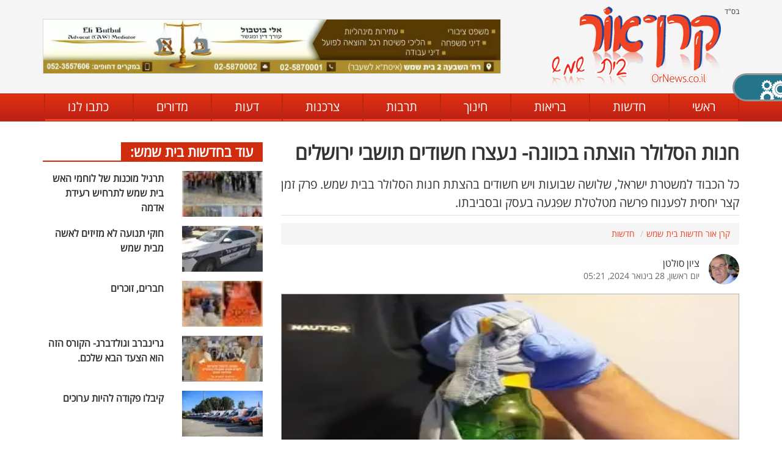

--- FILE ---
content_type: text/html; charset=UTF-8
request_url: https://www.ornews.co.il/%D7%97%D7%93%D7%A9%D7%95%D7%AA/%D7%97%D7%A0%D7%95%D7%AA-%D7%94%D7%A1%D7%9C%D7%95%D7%9C%D7%A8-%D7%94%D7%95%D7%A6%D7%AA%D7%94-%D7%91%D7%9B%D7%95%D7%95%D7%A0%D7%94-%D7%A0%D7%A2%D7%A6%D7%A8%D7%95-%D7%97%D7%A9%D7%95%D7%93%D7%99%D7%9D-%D7%AA%D7%95%D7%A9%D7%91%D7%99-%D7%99%D7%A8%D7%95%D7%A9%D7%9C%D7%99%D7%9D
body_size: 8168
content:
<!doctype html><html dir="rtl" itemscope="" itemtype="http://schema.org/WebPage" lang="he"><head><meta charset="UTF-8"><title>חנות הסלולר הוצתה בכוונה- נעצרו חשודים תושבי ירושלים - חדשות</title><meta name="description" content="כל הכבוד למשטרת ישראל, שלושה שבועות ויש חשודים בהצתת חנות הסלולר בבית שמש. פרק זמן קצר יחסית לפענוח פרשה מטלטלת שפגעה בעסק ובסביבתו. "><meta name="robots" content="index, follow"><link rel="canonical" href="https://www.ornews.co.il/%D7%97%D7%93%D7%A9%D7%95%D7%AA/%D7%97%D7%A0%D7%95%D7%AA-%D7%94%D7%A1%D7%9C%D7%95%D7%9C%D7%A8-%D7%94%D7%95%D7%A6%D7%AA%D7%94-%D7%91%D7%9B%D7%95%D7%95%D7%A0%D7%94-%D7%A0%D7%A2%D7%A6%D7%A8%D7%95-%D7%97%D7%A9%D7%95%D7%93%D7%99%D7%9D-%D7%AA%D7%95%D7%A9%D7%91%D7%99-%D7%99%D7%A8%D7%95%D7%A9%D7%9C%D7%99%D7%9D"><link rel="preconnect"><meta http-equiv="X-UA-Compatible" content="IE=edge,chrome=1"><meta name="viewport" content="width=device-width, initial-scale=1"><meta property="og:url" content="https://www.ornews.co.il/%D7%97%D7%93%D7%A9%D7%95%D7%AA/%D7%97%D7%A0%D7%95%D7%AA-%D7%94%D7%A1%D7%9C%D7%95%D7%9C%D7%A8-%D7%94%D7%95%D7%A6%D7%AA%D7%94-%D7%91%D7%9B%D7%95%D7%95%D7%A0%D7%94-%D7%A0%D7%A2%D7%A6%D7%A8%D7%95-%D7%97%D7%A9%D7%95%D7%93%D7%99%D7%9D-%D7%AA%D7%95%D7%A9%D7%91%D7%99-%D7%99%D7%A8%D7%95%D7%A9%D7%9C%D7%99%D7%9D"><meta property="og:type" content="article"><meta property="og:title" content="חנות הסלולר הוצתה בכוונה- נעצרו חשודים תושבי ירושלים - חדשות"><meta property="og:description" content="כל הכבוד למשטרת ישראל, שלושה שבועות ויש חשודים בהצתת חנות הסלולר בבית שמש. פרק זמן קצר יחסית לפענוח פרשה מטלטלת שפגעה בעסק ובסביבתו. "><meta property="og:image" content="https://www.ornews.co.il/media/2024/15581584.jpg"><meta property="og:locale" content="he_IL"><link rel="apple-touch-icon" type="image/png" sizes="32x32" href="https://www.ornews.co.il/favicon/apple-touch-icon.png"><link rel="icon" type="image/png" sizes="32x32" href="https://www.ornews.co.il/favicon/favicon-32x32.png"><link rel="manifest" href="https://www.ornews.co.il/favicon/site.webmanifest"><meta name="msapplication-TileColor" content="#d14e27"><meta name="theme-color" content="#d14e27"><script src="https://cdnjs.cloudflare.com/ajax/libs/jquery/3.3.1/jquery.min.js"></script><script src="https://www.ornews.co.il/acl/jquery.cookie.js"></script><script src="https://www.ornews.co.il/acl/acl.js"></script><script type="application/ld+json">{"@context": "https://schema.org","@type": "NewsArticle","mainEntityOfPage": {"@type": "WebPage","@id": "https://www.ornews.co.il/%D7%97%D7%93%D7%A9%D7%95%D7%AA/%D7%97%D7%A0%D7%95%D7%AA-%D7%94%D7%A1%D7%9C%D7%95%D7%9C%D7%A8-%D7%94%D7%95%D7%A6%D7%AA%D7%94-%D7%91%D7%9B%D7%95%D7%95%D7%A0%D7%94-%D7%A0%D7%A2%D7%A6%D7%A8%D7%95-%D7%97%D7%A9%D7%95%D7%93%D7%99%D7%9D-%D7%AA%D7%95%D7%A9%D7%91%D7%99-%D7%99%D7%A8%D7%95%D7%A9%D7%9C%D7%99%D7%9D"},"headline": "חנות הסלולר הוצתה בכוונה- נעצרו חשודים תושבי ירושלים","image": ["https://www.ornews.co.il/media/2024/15581584.jpg"],"datePublished": "2024-01-28T05:21:40","description": "כל הכבוד למשטרת ישראל, שלושה שבועות ויש חשודים בהצתת חנות הסלולר בבית שמש. פרק זמן קצר יחסית לפענוח פרשה מטלטלת שפגעה בעסק ובסביבתו.","publisher": {"@type": "Organization","name": "קרן אור בית שמש","logo": {"@type": "ImageObject","url": "https://www.ornews.co.il/images/logo.png","width": 279,"height": 133}},"author": {"@type": "Person","name": "ציון סולטן"}}</script><script type="application/ld+json">{"@context": "https://schema.org","@type": "Organization","url": "https://www.ornews.co.il","logo": "https://www.ornews.co.il/images/logo.png"}</script><script>var mainStyle=document.createElement("link");mainStyle.rel="stylesheet";mainStyle.href="https://www.ornews.co.il/style/s.css?v=13";mainStyle.type="text/css";var lastStyle=document.getElementsByTagName("link")[0];lastStyle.parentNode.insertBefore(mainStyle,lastStyle);</script><noscript><link rel="stylesheet" href="https://www.ornews.co.il/style/s.css?v=13"></noscript><link href="https://www.ornews.co.il/acl/acl.css" rel="stylesheet"/><script defer src="https://www.ornews.co.il/scripts/s.js?v=10"></script><script defer src="https://www.ornews.co.il/scripts/article.js"></script><meta name="copyright" content="© קרן אור בית שמש 2026"></head><body class="inner"><header><div class="header-bg hidden-xs hidden-sm"><div class="container"><div class="row"><div class="col-xs-12 col-sm-4"><div class="hog">בס"ד</div><a href="https://www.ornews.co.il" title="בית שמש קרן אור - חדשות בית שמש והסביבה" class="logo"><img src="https://www.ornews.co.il/images/logo.png" title="בית שמש קרן אור - חדשות בית שמש והסביבה" alt="בית שמש קרן אור - חדשות בית שמש והסביבה"/></a></div><div class="hidden-xs col-sm-8"><div class="banner"><img src="https://www.ornews.co.il/media/2020/banners/47579.webp" title="אלי בוטבול - עורך דין ומגשר" alt="אלי בוטבול - עורך דין ומגשר" style="width:750px;height:90px;"/></div></div></div></div></div><nav><div class="container"><div class="hidden-lg hidden-md"><div class="row no-gutter"><div class="col-xs-3 mobile-toggle-wrap"><div class="mobile-toggle"><span></span></div></div><div class="col-xs-8" style="background: #f5f5f5;"><a href="https://www.ornews.co.il" title="בית שמש קרן אור - חדשות בית שמש והסביבה" class="logo"><img src="https://www.ornews.co.il/images/logo.png" style="max-height: 44px;" title="בית שמש קרן אור - חדשות בית שמש והסביבה" alt="בית שמש קרן אור - חדשות בית שמש והסביבה"/></a></div></div></div><ul><li><a href="https://www.ornews.co.il" title="בית שמש קרן אור - חדשות בית שמש והסביבה">ראשי</a></li><li><a href="https://www.ornews.co.il/%D7%97%D7%93%D7%A9%D7%95%D7%AA" title="חדשות בית שמש">חדשות</a></li><li><a href="https://www.ornews.co.il/%D7%91%D7%A8%D7%99%D7%90%D7%95%D7%AA" title="בריאות בית שמש">בריאות</a></li><li><a href="https://www.ornews.co.il/%D7%97%D7%99%D7%A0%D7%95%D7%9A" title="חינוך בית שמש">חינוך</a></li><li><a href="https://www.ornews.co.il/%D7%AA%D7%A8%D7%91%D7%95%D7%AA" title="תרבות בית שמש">תרבות</a></li><li><a href="https://www.ornews.co.il/%D7%A6%D7%A8%D7%9B%D7%A0%D7%95%D7%AA" title="צרכנות בית שמש">צרכנות</a></li><li><a href="https://www.ornews.co.il/%D7%93%D7%A2%D7%95%D7%AA" title="דעות בית שמש">דעות</a></li><li><a href="https://www.ornews.co.il/%D7%9E%D7%93%D7%95%D7%A8%D7%99%D7%9D" title="מדורים בית שמש">מדורים</a></li><li><a href="https://www.ornews.co.il/%D7%99%D7%A6%D7%99%D7%A8%D7%AA-%D7%A7%D7%A9%D7%A8" title="כתבו לנו">כתבו לנו</a></li></ul></div></nav></header><section class="two-columns-wrap"><div class="container"><div class="row sticky-parent"><div class="col-xs-12 col-md-8 right-side sticky-column"><article itemscope itemtype="http://schema.org/NewsArticle" class="article-page"><h1 itemprop="headline">חנות הסלולר הוצתה בכוונה- נעצרו חשודים תושבי ירושלים</h1><div class="description"><h2 itemprop="description">כל הכבוד למשטרת ישראל, שלושה שבועות ויש חשודים בהצתת חנות הסלולר בבית שמש. פרק זמן קצר יחסית לפענוח פרשה מטלטלת שפגעה בעסק ובסביבתו.</h2></div><ol itemscope itemtype="https://schema.org/BreadcrumbList" class="breadcrumb"><li itemprop="itemListElement" itemscope itemtype="https://schema.org/ListItem"><a itemprop="item" href="https://www.ornews.co.il"><span itemprop="name">קרן אור חדשות בית שמש</span></a><meta itemprop="position" content="1"/></li><li itemprop="itemListElement" itemscope itemtype="https://schema.org/ListItem" class="active"><a itemprop="item" href="https://www.ornews.co.il/%D7%97%D7%93%D7%A9%D7%95%D7%AA" title="חדשות"><span itemprop="name">חדשות</span></a><meta itemprop="position" content="2"/></li></ol><div class="article-author"><div class="image"><img src="https://www.ornews.co.il/uploads/11009.jpg" title="ציון סולטן" alt="ציון סולטן"/></div><div class="author"><span itemprop="author">ציון סולטן</span><time>יום ראשון, 28 בינואר 2024, 05:21</time></div></div><div class="main-image article-slideshow"><img src="https://www.ornews.co.il/media/2024/15581584.webp" title="נמצא בדירת החשודים צילום: משטרה" alt="נמצא בדירת החשודים צילום: משטרה" itemprop="image"/><div class="text">נמצא בדירת החשודים צילום: משטרה</div></div><div class="full-text" itemprop="articleBody"><p>המשטרה פיענחה הצתת חנות סלולר בבית שמש: מהחקירה עולה כי החשודים הגיעו במונית לבית שמש כשבאמתחתם בקבוקי בנזין, הציתו את חנות הסלולר ונמלטו חזרה לירושלים. בפעילות חקירה מהירה של שוטרי מחוז ירושלים, נעצרו החשודים בדירתם שם גם איתרו הבלשים מספר בקבוקי תבערה ורימונים. לאחר שחקירתם הושלמה, היום צפוי נגדם כתב אישום.</p> <p>במהלך השבועות האחרונים, התנהלה חקירה בתחנת בית שמש במחוז ירושלים בעקבות הצתת חנות לממכר טלפונים סלולריים בבית שמש. עפ״י החשד הרקע למעשה הנו סוגיית &quot;כשרות&quot; המכשירים והתנגדות גורמים קיצוניים למכירתם. במסגרת החקירה, עצרו בלשי תחנת בית שמש שני חשודים המעורבים במעשה וחקירתם הושלמה בימים האחרונים. היום צפוי נגדם כתב אישום.</p> <p>בתאריך 7.1.24 בסביבות השעה 3:15 לפנות בוקר, התקבל דיווח למוקד המשטרה על שריפה בבית עסק לממכר טלפונים סלולריים בעיר בית שמש. בעקבות כך, נגרם נזק כבד לעסק ולתכולתו. למקום הוזעקו שוטרי תחנת בית שמש במחוז ירושלים וכוחות כב״ה.</p> <p>בעקבות המקרה, החלו חוקרי המשטרה והזיהוי הפלילי של מחוז ירושלים באיסוף ממצאים ונפתחה חקירה במשטרה. מפעולות חקירה ראשוניות בזירה, התחזק החשד כי מדובר בהצתה מכוונת.</p> <p>מהחקירה במשטרה עלה כי שני החשודים הגיעו ברכב סמוך למקום, ניגשו רגלית אל בית העסק ולאחר שפרצו את דלת העסק ושפכו חומר דליק, הציתו אש במקום ונמלטו.<br /> בעקבות ממצאים אלו, פעלו חוקרי תחנת בית שמש וגורמי המודיעין, לאיתורם של החשודים, ובתחילה אותר נהג הרכב ונעצר לחקירה.</p> <p>לאחר ביצוע פעולות החקירה בתחנת בית שמש תוך שימוש באמצעים שונים ומגוונים במטרה להתחקות אחר החשודים במעשה, נחשפה זהות המעורבים. בהתאם לצווי בימ&quot;ש שהוצאו לטובת מעצרם של החשודים, בתאריך 8.1.24 איתרו בלשי תחנת בית שמש את שני החשודים בדירתו של אחד מהם, והשניים נעצרו.</p> <p>בחיפוש בדירה, איתרו הבלשים 4 בקבוקי תבערה ורימוני גז ועשן שנתפסו על ידי השוטרים. החשודים הועברו לחקירה בתחנת המשטרה בית שמש.</p> <p>עוד נודע בחקירה כי קודם למעשה, ניגש אחד החשודים אל תחנת דלק על גבי קטנוע, מילא בקבוקים בחומר דליק ושב אל הדירה בה שהו בשכונת הגבעה הצרפתית בירושלים. לאחר שביצעו את ההצתה המיוחסת להם, שבו בשלב מאוחר יותר אל הדירה, שם ניסו להעלים ראיות הקושרות אותם למעשה.</p> <p>מעצרם של שני החשודים הוארך לבקשת המשטרה בבימ&quot;ש מעת לעת, וחוקרי המשטרה ביססו נגדם תשתית ראייתית להצתת החנות. לאחרונה הושלמו פעולות החקירה במשטרה, והיום צפוי נגדם כתב אישום על ידי הפרקליטות.</p> <p>קצין אח״מ תחנת בבית שמש, <strong>רב פקד אביעד בלמס</strong> ציין: משטרת ישראל רואה בחומרה רבה כל נסיון לפגוע בבעלי עסקים, בין אם אלו מוכרי סלולר ובין אם מדובר בבעלי עסקים אחרים ותמשיך לפעול בנחישות ובכל האמצעים שברשותה כנגד מקרים פסולים של ונדליזם ואלימות באשר הם. בזכות נחישות שוטרי תחנת בית שמש במחוז ירושלים, החקירה שהתנהלה בשבועות האחרונים בעקבות הצתת חנות טלפונים בעיר הושלמה לאחר שחוקרי התחנה הצליחו להתחקות אחר החשודים ולעצור אותם. עם סיום החקירה, צפויים נגדם כתבי אישום. התנהלות פסולה זו של אותם פורעי חוק, לא תרפה את ידנו ממאבק בפשיעה ונמשיך לפעול באמצעות מגוון כוחות ואמצעים למיצוי הדין עם אותם עבריינים שינסו לפגוע בשלום הציבור, בטחונו ורכושו.</p></div><div class="tags"><strong>נושאים:</strong>
משטרה, חנות סלולר, בית שמש, הצתה</div><div class="social"><a rel="nofollow" href="https://www.facebook.com/sharer/sharer.php?u=https://www.ornews.co.il/%D7%97%D7%93%D7%A9%D7%95%D7%AA/%D7%97%D7%A0%D7%95%D7%AA-%D7%94%D7%A1%D7%9C%D7%95%D7%9C%D7%A8-%D7%94%D7%95%D7%A6%D7%AA%D7%94-%D7%91%D7%9B%D7%95%D7%95%D7%A0%D7%94-%D7%A0%D7%A2%D7%A6%D7%A8%D7%95-%D7%97%D7%A9%D7%95%D7%93%D7%99%D7%9D-%D7%AA%D7%95%D7%A9%D7%91%D7%99-%D7%99%D7%A8%D7%95%D7%A9%D7%9C%D7%99%D7%9D" onclick="window.open(this.href); return false;" class="facebook" title="שתפו את הכתבה בפייסבוק"><img src="https://www.ornews.co.il/images/icon-facebook-simple.png" title="שתפו את הכתבה בפייסבוק" alt="שתפו את הכתבה בפייסבוק"/>שתפו</a><a rel="nofollow" href="https://twitter.com/home?status=https://www.ornews.co.il/%D7%97%D7%93%D7%A9%D7%95%D7%AA/%D7%97%D7%A0%D7%95%D7%AA-%D7%94%D7%A1%D7%9C%D7%95%D7%9C%D7%A8-%D7%94%D7%95%D7%A6%D7%AA%D7%94-%D7%91%D7%9B%D7%95%D7%95%D7%A0%D7%94-%D7%A0%D7%A2%D7%A6%D7%A8%D7%95-%D7%97%D7%A9%D7%95%D7%93%D7%99%D7%9D-%D7%AA%D7%95%D7%A9%D7%91%D7%99-%D7%99%D7%A8%D7%95%D7%A9%D7%9C%D7%99%D7%9D" onclick="window.open(this.href); return false;" class="twitter" title="שתפו את הכתבה בטוויטר"><img src="https://www.ornews.co.il/images/icon-twitter.png" title="שתפו את הכתבה בטוויטר" alt="שתפו את הכתבה בטוויטר"/></a><a rel="nofollow" href="https://wa.me/?text=%D7%97%D7%A0%D7%95%D7%AA+%D7%94%D7%A1%D7%9C%D7%95%D7%9C%D7%A8+%D7%94%D7%95%D7%A6%D7%AA%D7%94+%D7%91%D7%9B%D7%95%D7%95%D7%A0%D7%94-+%D7%A0%D7%A2%D7%A6%D7%A8%D7%95+%D7%97%D7%A9%D7%95%D7%93%D7%99%D7%9D+%D7%AA%D7%95%D7%A9%D7%91%D7%99+%D7%99%D7%A8%D7%95%D7%A9%D7%9C%D7%99%D7%9D+-+https://www.ornews.co.il/%D7%97%D7%93%D7%A9%D7%95%D7%AA/%D7%97%D7%A0%D7%95%D7%AA-%D7%94%D7%A1%D7%9C%D7%95%D7%9C%D7%A8-%D7%94%D7%95%D7%A6%D7%AA%D7%94-%D7%91%D7%9B%D7%95%D7%95%D7%A0%D7%94-%D7%A0%D7%A2%D7%A6%D7%A8%D7%95-%D7%97%D7%A9%D7%95%D7%93%D7%99%D7%9D-%D7%AA%D7%95%D7%A9%D7%91%D7%99-%D7%99%D7%A8%D7%95%D7%A9%D7%9C%D7%99%D7%9D" onclick="window.open(this.href); return false;" class="whatsapp" title="שתפו את הכתבה בוואטסאפ" data-action="share/whatsapp/share"><img src="https://www.ornews.co.il/images/icon-whatsapp.png" title="שתפו את הכתבה בוואטסאפ" alt="שתפו את הכתבה בוואטסאפ"/></a></div></article><div id="article-main-image-fs"><div class="horizontal"><div class="vertical"><div class="image"><img src="https://www.ornews.co.il/media/2024/15581584.webp" title="נמצא בדירת החשודים צילום: משטרה" alt="נמצא בדירת החשודים צילום: משטרה"/><div class="text">נמצא בדירת החשודים צילום: משטרה</div><div class="close">&#10006;</div></div><div class="images"><div class="each"><img src="https://www.ornews.co.il/media/2024/15581584.webp" title="נמצא בדירת החשודים צילום: משטרה" alt="נמצא בדירת החשודים צילום: משטרה"/><div class="text">נמצא בדירת החשודים צילום: משטרה</div></div></div></div></div></div><div class="default-banner"></div><div id="article-app-link"><div class="row"><div class="col-xs-12 col-sm-3"><div class="logo"><span>אפליקציית</span> <img src="https://www.ornews.co.il/images/logo-cleared.png" title="אפליקציית קרן אור בית שמש" alt="אפליקציית קרן אור בית שמש"/></div></div><div class="clearfix visible-xs"></div><div class="col-xs-12 col-sm-4"><div class="slogan">הכי טובים, הכי מעודכנים:</div></div><div class="clearfix visible-xs"></div><div class="col-xs-12 col-sm-5"><div class="stores"><a href="https://play.google.com/store/apps/details?id=esn.ornews" target="_blank" rel="nofollow noopener" title="הורידו עכשיו ב-Google Play"><img src="https://www.ornews.co.il/images/icon-google-play.png" title="הורידו עכשיו ב-Google Play" alt="הורידו עכשיו ב-Google Play"/></a><a href="https://apps.apple.com/gt/app/%D7%97%D7%93%D7%A9%D7%95%D7%AA-%D7%A7%D7%A8%D7%9F-%D7%90%D7%95%D7%A8-%D7%91%D7%99%D7%AA-%D7%A9%D7%9E%D7%A9/id1406196072?l=he" target="_blank" rel="nofollow noopener" title="הורידו עכשיו ב-AppStore"><img src="https://www.ornews.co.il/images/icon-app-store.png" title="הורידו עכשיו ב-AppStore" alt="הורידו עכשיו ב-AppStore"/></a></div></div></div></div><div class="more-articles"><div class="title">כתבות נוספות שאולי יעניינו אותך:</div><div class="row no-gutter"><div class="col-xs-12 col-sm-6 col-md-4"><article><div class="article-bg-item smaller"><a href="https://www.ornews.co.il/%D7%97%D7%93%D7%A9%D7%95%D7%AA/%D7%A9%D7%9C%D7%95%D7%A9%D7%94-%D7%9E%D7%99%D7%9D-%D7%A9%D7%9C-%D7%A9%D7%99%D7%91%D7%95%D7%A9%D7%99%D7%9D-%D7%91%D7%AA%D7%97%D7%91%D7%95%D7%A8%D7%94-%D7%94%D7%A6%D7%99%D7%91%D7%95%D7%A8%D7%99%D7%AA" title="שלושה ימים של שיבושים בתחבורה הציבורית"><div class="img"><img src="https://www.ornews.co.il/uploads/1541576_tmb.jpg" title="שלושה ימים של שיבושים בתחבורה הציבורית" alt="שלושה ימים של שיבושים בתחבורה הציבורית"/></div><div class="above"><div class="title">שלושה ימים של שיבושים בתחבורה הציבורית</div></div></a></div></article></div><div class="col-xs-12 col-sm-6 col-md-4"><article><div class="article-bg-item smaller"><a href="https://www.ornews.co.il/%D7%AA%D7%A8%D7%91%D7%95%D7%AA/%D7%90%D7%99%D7%A8%D7%95%D7%A2-%D7%9C%D7%99%D7%9C-%D7%94%D7%96%D7%99%D7%9B%D7%A8%D7%95%D7%9F-%D7%9C%D7%9C%D7%90-%D7%A7%D7%94%D7%9C-%D7%99%D7%95%D7%A2%D7%91%D7%A8-%D7%91%D7%A9%D7%99%D7%93%D7%95%D7%A8-%D7%97%D7%99" title="אירוע ליל הזיכרון ללא קהל יועבר בשידור חי"><div class="img"><img src="https://www.ornews.co.il/uploads/43928_tmb.jpg" title="אירוע ליל הזיכרון ללא קהל יועבר בשידור חי" alt="אירוע ליל הזיכרון ללא קהל יועבר בשידור חי"/></div><div class="above"><div class="title">אירוע ליל הזיכרון ללא קהל יועבר בשידור חי</div></div></a></div></article></div><div class="col-xs-12 col-sm-6 col-md-4"><article><div class="article-bg-item smaller"><a href="https://www.ornews.co.il/%D7%91%D7%A8%D7%99%D7%90%D7%95%D7%AA/%D7%97%D7%9B-%D7%A9%D7%99%D7%98%D7%A8%D7%99%D7%AA-%D7%9C%D7%A2%D7%99%D7%93%D7%95%D7%93-%D7%94%D7%97%D7%99%D7%A1%D7%95%D7%A0%D7%99%D7%9D-%D7%91%D7%A2%D7%99%D7%A8" title="ח&quot;כ שיטרית בפניה ישירה לעידוד החיסונים בעיר"><div class="img"><img src="https://www.ornews.co.il/media/2021/67370752_tmb.jpg" title="ח&quot;כ שיטרית בפניה ישירה לעידוד החיסונים בעיר" alt="ח&quot;כ שיטרית בפניה ישירה לעידוד החיסונים בעיר"/></div><div class="above"><div class="title">ח&quot;כ שיטרית בפניה ישירה לעידוד החיסונים בעיר</div></div></a></div></article></div></div></div><div id="comments" class="section-title"><span>תגובות הגולשים:</span></div><form method="post" action="https://www.ornews.co.il/%D7%A9%D7%9C%D7%99%D7%97%D7%AA-%D7%AA%D7%92%D7%95%D7%91%D7%94" onsubmit="return check_pc();"><div class="publish-comment"><input type="hidden" name="id" value="3566"/><div class="title">בניגוד לאחרים, דעתכם חשובה לנו! כתבו:</div><div class="row"><div class="col-xs-12 col-md-6"><input id="pc-author" type="text" name="author" class="author" maxlength="20" placeholder="שם מפרסם\ת התגובה (לא חובה)"/></div><div class="col-xs-12 col-md-6"><div id="commentRating">דירוג:<input type="hidden" name="rating" value=""><div class="stars"><div class="star">&#9734;</div><div class="star">&#9734;</div><div class="star">&#9734;</div><div class="star">&#9734;</div><div class="star">&#9734;</div></div></div></div></div><textarea id="pc-text" name="text" placeholder="הזינו כאן את תגובתכם..."></textarea><div class="floats"><input type="submit" class="submit" value="שליחה"/></div></div></form></div><aside class="col-xs-12 col-md-4 left-side sticky-column"><div class="section-title bourdeaux"><a href="https://www.ornews.co.il/%D7%97%D7%93%D7%A9%D7%95%D7%AA" title="חדשות בית שמש">עוד בחדשות בית שמש:</a></div><article><div class="article-item small"><a href="https://www.ornews.co.il/%D7%97%D7%93%D7%A9%D7%95%D7%AA/%D7%AA%D7%A8%D7%92%D7%99%D7%9C-%D7%9E%D7%95%D7%9B%D7%A0%D7%95%D7%AA-%D7%A9%D7%9C-%D7%9C%D7%95%D7%97%D7%9E%D7%99-%D7%94%D7%90%D7%A9-%D7%91%D7%99%D7%AA-%D7%A9%D7%9E%D7%A9-%D7%9C%D7%AA%D7%A8%D7%97%D7%99%D7%A9-%D7%A8%D7%A2%D7%99%D7%93%D7%AA-%D7%90%D7%93%D7%9E%D7%94" title="תרגיל מוכנות של לוחמי האש בית שמש לתרחיש רעידת אדמה"><div class="row"><div class="col-xs-5"><div class="img"><img src="https://www.ornews.co.il/media/2026/42769853_min.webp" title="תרגיל מוכנות של לוחמי האש בית שמש לתרחיש רעידת אדמה" alt="תרגיל מוכנות של לוחמי האש בית שמש לתרחיש רעידת אדמה"/></div></div><div class="col-xs-7"><div class="above"><div class="title">תרגיל מוכנות של לוחמי האש בית שמש לתרחיש רעידת אדמה</div></div></div></div></a></div></article><article><div class="article-item small"><a href="https://www.ornews.co.il/%D7%97%D7%93%D7%A9%D7%95%D7%AA/%D7%97%D7%95%D7%A7%D7%99-%D7%AA%D7%A0%D7%95%D7%A2%D7%94-%D7%9C%D7%90-%D7%9E%D7%96%D7%99%D7%96%D7%99%D7%9D-%D7%9C%D7%90%D7%A9%D7%94-%D7%9E%D7%91%D7%99%D7%AA-%D7%A9%D7%9E%D7%A9" title="חוקי תנועה לא מזיזים לאשה מבית שמש"><div class="row"><div class="col-xs-5"><div class="img"><img src="https://www.ornews.co.il/media/2026/17169003_min.webp" title="חוקי תנועה לא מזיזים לאשה מבית שמש" alt="חוקי תנועה לא מזיזים לאשה מבית שמש"/></div></div><div class="col-xs-7"><div class="above"><div class="title">חוקי תנועה לא מזיזים לאשה מבית שמש</div></div></div></div></a></div></article><article><div class="article-item small"><a href="https://www.ornews.co.il/%D7%97%D7%93%D7%A9%D7%95%D7%AA/%D7%97%D7%91%D7%A8%D7%99%D7%9D-%D7%96%D7%95%D7%9B%D7%A8%D7%99%D7%9D" title="חברים, זוכרים"><div class="row"><div class="col-xs-5"><div class="img"><img src="https://www.ornews.co.il/media/2026/10427084_min.webp" title="חברים, זוכרים" alt="חברים, זוכרים"/></div></div><div class="col-xs-7"><div class="above"><div class="title">חברים, זוכרים</div></div></div></div></a></div></article><article><div class="article-item small"><a href="https://www.ornews.co.il/%D7%97%D7%93%D7%A9%D7%95%D7%AA/%D7%92%D7%A8%D7%99%D7%A0%D7%91%D7%A8%D7%91-%D7%95%D7%92%D7%95%D7%9C%D7%93%D7%91%D7%A8%D7%92-%D7%94%D7%A7%D7%95%D7%A8%D7%A1-%D7%94%D7%96%D7%94-%D7%94%D7%95%D7%90-%D7%94%D7%A6%D7%A2%D7%93-%D7%94%D7%91%D7%90-%D7%A9%D7%9C%D7%9B%D7%9D" title="גרינברב וגולדברג- הקורס הזה הוא הצעד הבא שלכם."><div class="row"><div class="col-xs-5"><div class="img"><img src="https://www.ornews.co.il/media/2026/82112958_min.webp" title="גרינברב וגולדברג- הקורס הזה הוא הצעד הבא שלכם." alt="גרינברב וגולדברג- הקורס הזה הוא הצעד הבא שלכם."/></div></div><div class="col-xs-7"><div class="above"><div class="title">גרינברב וגולדברג- הקורס הזה הוא הצעד הבא שלכם.</div></div></div></div></a></div></article><article><div class="article-item small"><a href="https://www.ornews.co.il/%D7%97%D7%93%D7%A9%D7%95%D7%AA/%D7%A7%D7%99%D7%91%D7%9C%D7%95-%D7%A4%D7%A7%D7%95%D7%93%D7%94-%D7%9C%D7%94%D7%99%D7%95%D7%AA-%D7%A2%D7%A8%D7%95%D7%9B%D7%99%D7%9D" title="קיבלו פקודה להיות ערוכים"><div class="row"><div class="col-xs-5"><div class="img"><img src="https://www.ornews.co.il/media/2026/92967881_min.webp" title="קיבלו פקודה להיות ערוכים" alt="קיבלו פקודה להיות ערוכים"/></div></div><div class="col-xs-7"><div class="above"><div class="title">קיבלו פקודה להיות ערוכים</div></div></div></div></a></div></article><div class="section-title blue"><span>חם בקרן אור:</span></div><article><div class="article-item small"><a href="https://www.ornews.co.il/%D7%97%D7%93%D7%A9%D7%95%D7%AA/%D7%A1%D7%9B%D7%A8-%D7%91%D7%99%D7%AA-%D7%96%D7%99%D7%AA-%D7%A2%D7%9C%D7%94-%D7%A2%D7%9C-%D7%92%D7%93%D7%95%D7%AA%D7%99%D7%95" title="סכר בית זית עלה על גדותיו"><div class="row"><div class="col-xs-5"><div class="img"><img src="https://www.ornews.co.il/media/2026/14518610_min.webp" title="סכר בית זית עלה על גדותיו" alt="סכר בית זית עלה על גדותיו"/></div></div><div class="col-xs-7"><div class="title">סכר בית זית עלה על גדותיו</div></div></div></a></div></article><article><div class="article-item small"><a href="https://www.ornews.co.il/%D7%97%D7%93%D7%A9%D7%95%D7%AA/%D7%AA%D7%9B%D7%A0%D7%99%D7%AA-%D7%91%D7%99%D7%A0%D7%95%D7%99-%D7%9E%D7%94%D7%A4%D7%9B%D7%A0%D7%99%D7%AA-%D7%91%D7%91%D7%99%D7%AA-%D7%A9%D7%9E%D7%A9-%D7%A2%D7%A9%D7%A8%D7%95%D7%AA-%D7%90%D7%9C%D7%A4%D7%99-%D7%99%D7%97%D7%99%D7%93%D7%95%D7%AA-%D7%93%D7%99%D7%95%D7%A8-%D7%99%D7%97%D7%9C%D7%99%D7%A4%D7%95-%D7%90%D7%AA-%D7%A4%D7%90%D7%A8%D7%A7-%D7%99%D7%A8%D7%9E%D7%95%D7%AA" title="תכנית בינוי מהפכנית בבית שמש: עשרות אלפי יחידות דיור יחליפו את פארק ירמות"><div class="row"><div class="col-xs-5"><div class="img"><img src="https://www.ornews.co.il/media/2026/24573242_min.webp" title="תכנית בינוי מהפכנית בבית שמש: עשרות אלפי יחידות דיור יחליפו את פארק ירמות" alt="תכנית בינוי מהפכנית בבית שמש: עשרות אלפי יחידות דיור יחליפו את פארק ירמות"/></div></div><div class="col-xs-7"><div class="title">תכנית בינוי מהפכנית בבית שמש: עשרות אלפי יחידות דיור יחליפו את פארק ירמות</div></div></div></a></div></article><article><div class="article-item small"><a href="https://www.ornews.co.il/%D7%97%D7%93%D7%A9%D7%95%D7%AA/%D7%A4%D7%A8%D7%95%D7%99%D7%99%D7%A7%D7%98-%D7%9E%D7%A9%D7%95%D7%9C%D7%91-%D7%91%D7%A4%D7%A8%D7%A1%D7%95%D7%9D-%D7%9B%D7%91%D7%99%D7%9B%D7%95%D7%9C-%D7%9C%D7%A9%D7%99%D7%A4%D7%95%D7%A8-%D7%A4%D7%A0%D7%99-%D7%94%D7%A2%D7%99%D7%A8" title="פרוייקט משולב בפרסום- כביכול לשיפור פני העיר"><div class="row"><div class="col-xs-5"><div class="img"><img src="https://www.ornews.co.il/media/2026/18776191_min.webp" title="פרוייקט משולב בפרסום- כביכול לשיפור פני העיר" alt="פרוייקט משולב בפרסום- כביכול לשיפור פני העיר"/></div></div><div class="col-xs-7"><div class="title">פרוייקט משולב בפרסום- כביכול לשיפור פני העיר</div></div></div></a></div></article><article><div class="article-item small"><a href="https://www.ornews.co.il/%D7%97%D7%93%D7%A9%D7%95%D7%AA/%D7%A2%D7%95%D7%93-320-%D7%99%D7%97%D7%93-%D7%91%D7%AA%D7%9B%D7%A0%D7%99%D7%AA-%D7%94%D7%91%D7%A0%D7%99%D7%94-%D7%A9%D7%9C-%D7%91%D7%99%D7%AA-%D7%A9%D7%9E%D7%A9" title="עוד 320 יח&quot;ד בתכנית הבניה של בית שמש"><div class="row"><div class="col-xs-5"><div class="img"><img src="https://www.ornews.co.il/media/2026/19390782_min.webp" title="עוד 320 יח&quot;ד בתכנית הבניה של בית שמש" alt="עוד 320 יח&quot;ד בתכנית הבניה של בית שמש"/></div></div><div class="col-xs-7"><div class="title">עוד 320 יח&quot;ד בתכנית הבניה של בית שמש</div></div></div></a></div></article><article><div class="article-item small"><a href="https://www.ornews.co.il/%D7%97%D7%99%D7%A0%D7%95%D7%9A/%D7%96%D7%9C%D7%96%D7%95%D7%9C-%D7%A2%D7%93-%D7%9B%D7%93%D7%99-%D7%94%D7%A4%D7%A7%D7%A8%D7%95%D7%AA-%D7%A9%D7%A0%D7%99-%D7%9E%D7%95%D7%A1%D7%93%D7%95%D7%AA-%D7%97%D7%99%D7%A0%D7%95%D7%9A-%D7%99%D7%95%D7%A9%D7%91%D7%AA%D7%95-%D7%91%D7%A2%D7%99%D7%A8-%D7%91%D7%99%D7%95%D7%9D-%D7%A8%D7%90%D7%A9%D7%95%D7%9F-%D7%94%D7%A7%D7%A8%D7%95%D7%91" title="זלזול עד כדי הפקרות: שני מוסדות חינוך יושבתו בעיר ביום ראשון הקרוב"><div class="row"><div class="col-xs-5"><div class="img"><img src="https://www.ornews.co.il/media/2026/52769803_min.webp" title="זלזול עד כדי הפקרות: שני מוסדות חינוך יושבתו בעיר ביום ראשון הקרוב" alt="זלזול עד כדי הפקרות: שני מוסדות חינוך יושבתו בעיר ביום ראשון הקרוב"/></div></div><div class="col-xs-7"><div class="title">זלזול עד כדי הפקרות: שני מוסדות חינוך יושבתו בעיר ביום ראשון הקרוב</div></div></div></a></div></article><div class="default-banner"><img src="https://www.ornews.co.il/media/2026/banners/49936679.webp" title="נשימה ינואר 2026 מתנסים" alt="נשימה ינואר 2026 מתנסים" style="width:983px;height:1375px;"/></div><div id="facebook-like-box"></div><div class="default-banner"><img src="https://www.ornews.co.il/media/2026/banners/21740876.webp" title="דרוש רכז גיל שלישי מתנסים ונואר 2026" alt="דרוש רכז גיל שלישי מתנסים ונואר 2026" style="width:1066px;height:1600px;"/></div><div class="default-banner"><img src="https://www.ornews.co.il/media/2025/banners/19526174.webp" title="קולנוע מתנסים ינואר 2026" alt="קולנוע מתנסים ינואר 2026" style="width:1131px;height:1600px;"/></div></aside></div></div></section><div class="clear"></div><footer><div id="footer"><div class="newsletter"><form method="post" action="index.php?act=main&op=newsletter" onsubmit="return check_fnl();"><div class="container"><div class="row"><div class="hidden-xs hidden-sm col-md-2"><div class="title"><h6>הישארו מעודכנים!</h6></div></div><div class="clearfix visible-xs"></div><div class="col-xs-12 col-sm-7 col-md-5"><label for="fnl-email" class="text">הירשמו עכשיו לקבלת כל העדכונים הכי חמים ישירות למייל:</label><div class="verify">בהרשמתך הינך מסכים\ה לקבל מאיתנו דוא"ל.</div></div><div class="clearfix visible-xs"></div><div class="col-xs-8 col-sm-3 mobile-nlp"><input id="fnl-email" type="email" name="email" class="input" required placeholder="דואר אלקטרוני"/></div><div class="col-xs-4 col-sm-2"><input type="submit" class="submit" value="הרשמה"/></div></div></div></form></div><div class="footer-row"><div class="container"><div class="row"><div class="hidden-xs hidden-sm col-md-8 col-lg-7"><ul><li><a href="https://www.ornews.co.il/%D7%97%D7%93%D7%A9%D7%95%D7%AA" title="חדשות בית שמש">חדשות</a></li><li><a href="https://www.ornews.co.il/%D7%91%D7%A8%D7%99%D7%90%D7%95%D7%AA" title="בריאות בית שמש">בריאות</a></li><li><a href="https://www.ornews.co.il/%D7%97%D7%99%D7%A0%D7%95%D7%9A" title="חינוך בית שמש">חינוך</a></li><li><a href="https://www.ornews.co.il/%D7%AA%D7%A8%D7%91%D7%95%D7%AA" title="תרבות בית שמש">תרבות</a></li><li><a href="https://www.ornews.co.il/%D7%A6%D7%A8%D7%9B%D7%A0%D7%95%D7%AA" title="צרכנות בית שמש">צרכנות</a></li><li><a href="https://www.ornews.co.il/%D7%93%D7%A2%D7%95%D7%AA" title="דעות בית שמש">דעות</a></li><li><a href="https://www.ornews.co.il/%D7%9E%D7%93%D7%95%D7%A8%D7%99%D7%9D" title="מדורים בית שמש">מדורים</a></li><li><a href="https://www.ornews.co.il/%D7%99%D7%A6%D7%99%D7%A8%D7%AA-%D7%A7%D7%A9%D7%A8" title="כתבו לנו">כתבו לנו</a></li><li><a href="https://www.ornews.co.il/%D7%93%D7%A4%D7%99%D7%9D/%D7%9E%D7%93%D7%99%D7%A0%D7%99%D7%95%D7%AA" title="מדיניות פרטיות ותנאי שימוש">תנאי שימוש</a></li></ul></div><div class="col-xs-12 col-md-4 col-lg-5"><div class="mobile-tos"><a href="https://www.ornews.co.il/%D7%93%D7%A4%D7%99%D7%9D/%D7%9E%D7%93%D7%99%D7%A0%D7%99%D7%95%D7%AA" title="מדיניות פרטיות ותנאי שימוש">מדיניות פרטיות ותנאי שימוש</a>&nbsp;&middot;&nbsp;<a href="https://www.ornews.co.il/%D7%99%D7%A6%D7%99%D7%A8%D7%AA-%D7%A7%D7%A9%D7%A8" title="יצירת קשר">יצירת קשר</a></div><div class="copyrights">&copy; כל הזכויות שמורות &middot; <a href="https://www.ornews.co.il" title="בית שמש קרן אור - חדשות בית שמש והסביבה">קרן אור בית שמש</a> &middot; 2026</div></div></div></div></div></div></footer><div id="rightFixedBanner"></div> <div id="esn-acl"> <div class="acl-tab"> <div class="acl-title"> <span>נגישות</span><img class="accessibillity-img" src="https://www.ornews.co.il/acl/img/icon-acl.png" title="הפעלת נגישות" alt="הפעלת נגישות"/> </div> <div class="acl-close">X&nbsp;&nbsp;סגירה</div> </div> <div class="acl-options"> <div class="acl-oc"> <ul class="acl-list"> <li class="acl-tabs"> <span><img class="accessibillity-img" src="https://www.ornews.co.il/acl/img/icon-acl-keyboard.png" title="ניווט במקלדת" alt="ניווט במקלדת"/>ניווט במקלדת</span> </li> <li class="acl-grayscale"> <span><img class="accessibillity-img" src="https://www.ornews.co.il/acl/img/icon-acl-grayscale.png" title="מצב שחור - לבן" alt="מצב שחור - לבן"/>מצב שחור - לבן</span> </li> <li class="acl-contrast"> <span><img class="accessibillity-img" src="https://www.ornews.co.il/acl/img/icon-acl-contrast.png" title="קביעת ניגודיות" alt="קביעת ניגודיות"/>קביעת ניגודיות</span> <div class="in"> <div class="floats"> <div class="contrast-high">גבוהה</div> <div class="contrast-low">נמוכה</div> </div> <div class="cancel"> ביטול </div> </div> </li> <li class="acl-fonts"> <span><img class="accessibillity-img" src="https://www.ornews.co.il/acl/img/icon-acl-fonts.png" title="גודל הטקסטים" alt="גודל הטקסטים"/>גודל הטקסטים</span> <div class="in"> <div class="floats"> <div class="fonts-high">+</div> <div class="fonts-low">-</div> </div> <div class="cancel"> ביטול </div> </div> </li> <li class="acl-readable"> <span><img class="accessibillity-img" src="https://www.ornews.co.il/acl/img/icon-acl-arial.png" title="גופן קריא" alt="גופן קריא"/>גופן קריא</span> </li> <li class="acl-magnifier"> <span><img class="accessibillity-img" src="https://www.ornews.co.il/acl/img/icon-acl-resize.png" title="הגדלת האתר" alt="הגדלת האתר"/>הגדלת האתר</span> </li> <li class="acl-images"> <span><img class="accessibillity-img" src="https://www.ornews.co.il/acl/img/icon-acl-ialt.png" title="תיאור בולט לתמונות" alt="תיאור בולט לתמונות"/>תיאור בולט לתמונות</span> </li> <li class="acl-hlinks"> <span><img class="accessibillity-img" src="https://www.ornews.co.il/acl/img/icon-acl-links.png" title="הדגשת קישורים" alt="הדגשת קישורים"/>הדגשת קישורים</span> </li> <li class="acl-htitles"> <span><img class="accessibillity-img" src="https://www.ornews.co.il/acl/img/icon-acl-headlines.png" title="הדגשת כותרות" alt="הדגשת כותרות"/>הדגשת כותרות</span> </li> <li class="acl-cursor"> <span><img class="accessibillity-img" src="https://www.ornews.co.il/acl/img/icon-acl-mouse.png" title="שינוי סמן העכבר" alt="שינוי סמן העכבר"/>שינוי סמן העכבר</span> <div class="in"> <div class="floats"> <div class="cursor-high"></div> <div class="cursor-low"></div> </div> <div class="cancel"> ביטול </div> </div> </li> <li class="acl-unflash"> <span><img class="accessibillity-img" src="https://www.ornews.co.il/acl/img/icon-acl-dflash.png" title="כיבוי הבהובים" alt="כיבוי הבהובים"/>כיבוי הבהובים</span> </li> <li class="acl-reader"> <span><img class="accessibillity-img" src="https://www.ornews.co.il/acl/img/icon-acl-click.png" title="התאמת קריאה" alt="התאמת קריאה"/>התאמת קריאה</span> </li> </ul> <div class="acl-bottom"> <ul> <li class="acl-reset"> <img class="accessibillity-img" src="https://www.ornews.co.il/acl/img/icon-acl-off.png" title="איפוס ההגדרות" alt="איפוס ההגדרות"/>איפוס ההגדרות </li> <li> <a href="accessibility.html" title="הצהרת נגישות"><img class="accessibillity-img" src="https://www.ornews.co.il/acl/img/icon-acl-statement.png" tilte="הצהרת נגישות" alt="הצהרת נגישות"/>הצהרת נגישות</a> </li> </ul> </div> <div class="acl-copyrights">סקריפט נגישות: ESN</div> </div> </div><script defer src="https://static.cloudflareinsights.com/beacon.min.js/vcd15cbe7772f49c399c6a5babf22c1241717689176015" integrity="sha512-ZpsOmlRQV6y907TI0dKBHq9Md29nnaEIPlkf84rnaERnq6zvWvPUqr2ft8M1aS28oN72PdrCzSjY4U6VaAw1EQ==" data-cf-beacon='{"version":"2024.11.0","token":"215748f7f08a45eb9d9449c6fd760952","r":1,"server_timing":{"name":{"cfCacheStatus":true,"cfEdge":true,"cfExtPri":true,"cfL4":true,"cfOrigin":true,"cfSpeedBrain":true},"location_startswith":null}}' crossorigin="anonymous"></script>
</body></html>

--- FILE ---
content_type: application/javascript
request_url: https://www.ornews.co.il/scripts/article.js
body_size: 822
content:
function check_pc() {
	var textElem = qSel("#pc-text");
	if (textElem.value.length < 5) {
		textElem.classList.add("error");
		textElem.focus();
		textElem.addEventListener("keyup", function() {
			if (this.length >= 5) {
				this.classList.add("error");
				this.focus();
				this.detachEvent("keyup");
			}
		});

		return false;
	}

	textElem.removeClass("error");
	return true;
}

var article_slideshow = 0;
function articleScripts() {
	// Article images slideshow:
	let imagesSlideshow = qSel(".article-slideshow, .article-page .full-text img");
	if (imagesSlideshow.length) {
		for (var i = 0; i < imagesSlideshow.length; i++) {
			imagesSlideshow[i].addEventListener("click", function() {
				var headerElem = qSel("header")[0];
				qSel("header")[0].setAttribute("prevZIndex", qSel("header")[0].style.zIndex);
				headerElem.style.zIndex = 1;

				if (this.nodeName.toLowerCase() === "img") {
					var img = this;
					var text = (this.title.length ? this.title : this.alt);
				} else {
					var img = this.querySelectorAll("img")[0];
					var text = this.querySelectorAll(".text")[0].innerHTML;
				}

				qSel("#article-main-image-fs .horizontal .vertical .image img")[0].src = img.src;
				qSel("#article-main-image-fs .horizontal .vertical .image .text")[0].innerHTML = text;
				qSel("#article-main-image-fs")[0].classList.add("active");
			});
		}
	}

	var slideshowCloseElem = qSel("#article-main-image-fs .horizontal .vertical .image .close")[0];
	slideshowCloseElem.addEventListener("click", function() {
		qSel("header")[0].style.zIndex = qSel("header")[0].getAttribute("prevZIndex");
		qSel("#article-main-image-fs")[0].classList.remove("active");
	});

	var slideshowRight = qSel("#article-main-image-fs .horizontal .vertical .image .right")[0];
		if (slideshowRight) {
		slideshowRight.addEventListener("click", function() {
			article_slideshow--;
			var images = qSel("#article-main-image-fs .images .each");
			if (article_slideshow < 0)
				article_slideshow = images.length-1;

			next_image = images[article_slideshow];
			qSel("#article-main-image-fs .horizontal .vertical .image img")[0].src = next_image.querySelectorAll("img")[0].src;
			qSel("#article-main-image-fs .horizontal .vertical .image .text")[0].innerHTML = next_image.querySelectorAll(".text")[0].innerHTML;
		});
	}

	var slideshowLeft = qSel("#article-main-image-fs .image .left")[0];
	if (slideshowLeft) {
		slideshowLeft.addEventListener("click", function() {
			var images = qSel("#article-main-image-fs .images .each");
			article_slideshow++;
			if (article_slideshow > images.length-1)
				article_slideshow = 0;

			next_image = images[article_slideshow];
			qSel("#article-main-image-fs .horizontal .vertical .image img")[0].src = next_image.querySelectorAll("img")[0].src;
			qSel("#article-main-image-fs .horizontal .vertical .image .text")[0].innerHTML = next_image.querySelectorAll(".text")[0].innerHTML;
		});
	}

	// Comments
	var stars = qSel("#commentRating .star");
	if (stars.length) {
		for (var i = 0; i < stars.length; i++) {
			stars[i].addEventListener("mouseover", function(e) {
				this.classList.add("hover");
				var elem = this;
				while (elem = elem.previousElementSibling)
					elem.classList.add("hover");
			}, false);

			stars[i].addEventListener("mouseout", function(e) {
				this.classList.remove("hover");
				var elem = this;
				while (elem = elem.previousElementSibling)
					elem.classList.remove("hover");
			}, false);

			stars[i].addEventListener("click", function(e) {
				node = this.parentNode.firstChild;
				while (node) {
					if ((node !== this) && (node.nodeType === Node.ELEMENT_NODE))
						node.classList.remove("on");

					node = node.nextElementSibling || node.nextSibling;
				}

				var rating = 1;
				this.classList.add("on");
				var elem = this;
				while (elem = elem.previousElementSibling) {
					rating++;
					elem.classList.add("on");
				}

				qSel("#commentRating input")[0].value = rating;
			}, false);
		}
	}
};

if (window.addEventListener)
	window.addEventListener("load", articleScripts, false);
else if (window.attachEvent)
	window.attachEvent("onload", articleScripts);